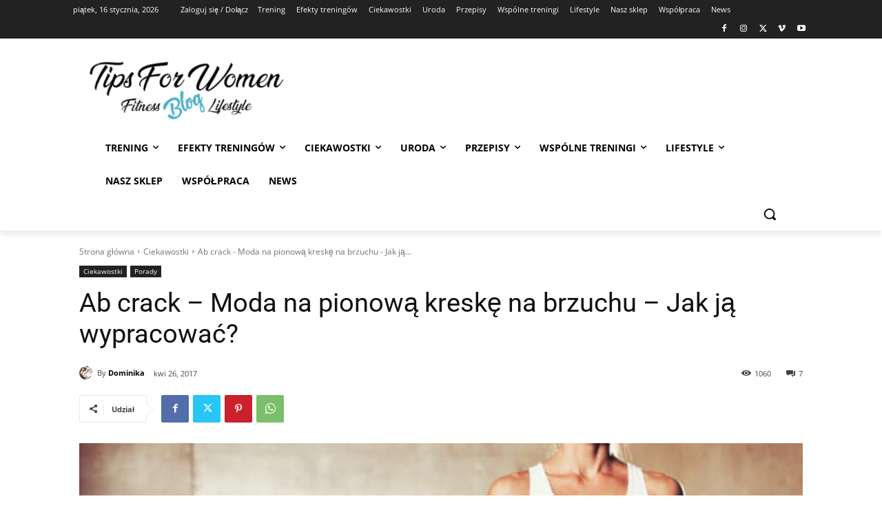

--- FILE ---
content_type: text/html; charset=utf-8
request_url: https://www.google.com/recaptcha/api2/aframe
body_size: 267
content:
<!DOCTYPE HTML><html><head><meta http-equiv="content-type" content="text/html; charset=UTF-8"></head><body><script nonce="eVx0NOy9MmIaKjdtp9Ynmw">/** Anti-fraud and anti-abuse applications only. See google.com/recaptcha */ try{var clients={'sodar':'https://pagead2.googlesyndication.com/pagead/sodar?'};window.addEventListener("message",function(a){try{if(a.source===window.parent){var b=JSON.parse(a.data);var c=clients[b['id']];if(c){var d=document.createElement('img');d.src=c+b['params']+'&rc='+(localStorage.getItem("rc::a")?sessionStorage.getItem("rc::b"):"");window.document.body.appendChild(d);sessionStorage.setItem("rc::e",parseInt(sessionStorage.getItem("rc::e")||0)+1);localStorage.setItem("rc::h",'1769068360340');}}}catch(b){}});window.parent.postMessage("_grecaptcha_ready", "*");}catch(b){}</script></body></html>